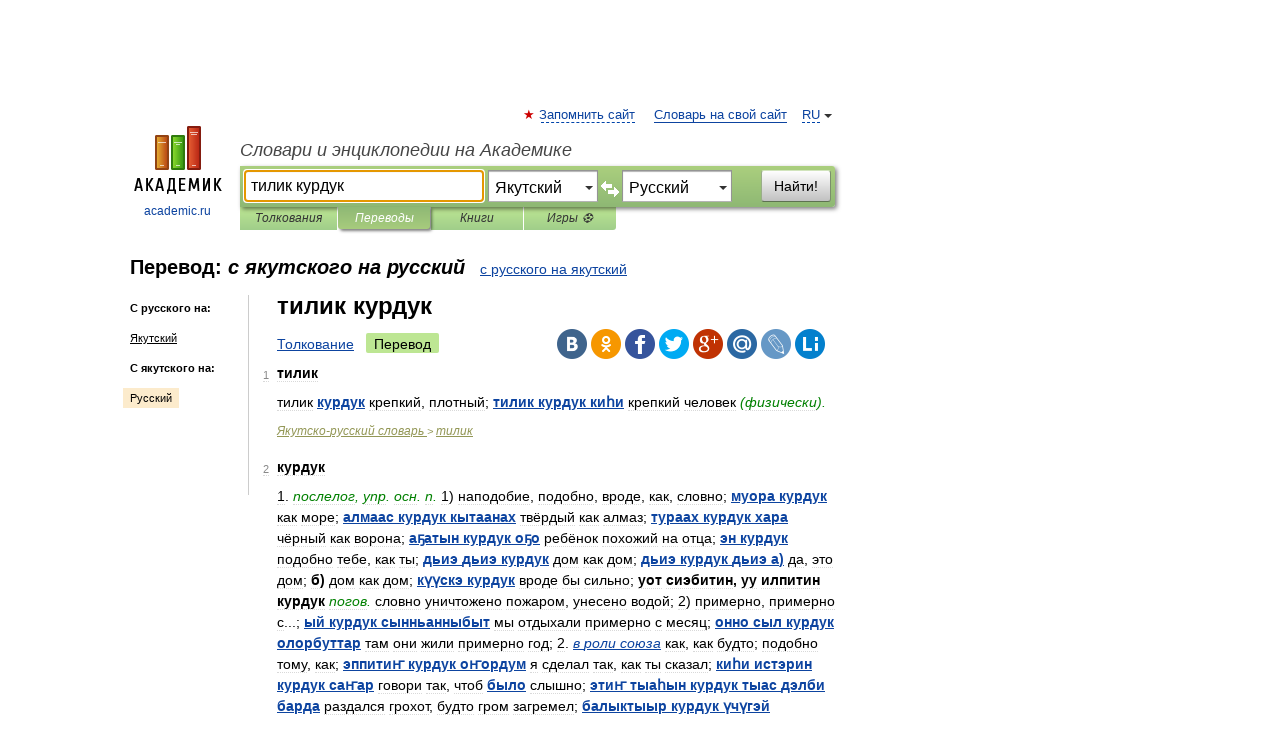

--- FILE ---
content_type: text/html; charset=UTF-8
request_url: https://translate.academic.ru/%D1%82%D0%B8%D0%BB%D0%B8%D0%BA%20%D0%BA%D1%83%D1%80%D0%B4%D1%83%D0%BA/sh/ru/
body_size: 10533
content:
<!DOCTYPE html>
<html lang="ru">
<head>


	<meta http-equiv="Content-Type" content="text/html; charset=utf-8" />
	<title>тилик курдук — с якутского на русский</title>
	<meta name="Description" content="" />
	<!-- type: desktop C: RU  -->
	<meta name="Keywords" content="" />

 
	<!--[if IE]>
	<meta http-equiv="cleartype" content="on" />
	<meta http-equiv="msthemecompatible" content="no"/>
	<![endif]-->

	<meta name="viewport" content="width=device-width, initial-scale=1, minimum-scale=1">

	
    <meta http-equiv='x-dns-prefetch-control' content='on'>
    <link rel="dns-prefetch" href="https://ajax.googleapis.com">
    <link rel="dns-prefetch" href="https://www.googletagservices.com">
    <link rel="dns-prefetch" href="https://www.google-analytics.com">
    <link rel="dns-prefetch" href="https://pagead2.googlesyndication.com">
    <link rel="dns-prefetch" href="https://ajax.googleapis.com">
    <link rel="dns-prefetch" href="https://an.yandex.ru">
    <link rel="dns-prefetch" href="https://mc.yandex.ru">

    <link rel="preload" href="/images/Logo.png"   as="image" >
    <link rel="preload" href="/images/Logo_h.png" as="image" >

	<meta property="og:title" content="Перевод тилик курдук с якутского на русский" />
	<meta property="og:type" content="article" />
	<meta property="og:url" content="https://translate.academic.ru/%D1%82%D0%B8%D0%BB%D0%B8%D0%BA %D0%BA%D1%83%D1%80%D0%B4%D1%83%D0%BA/sh/ru/" />
	<meta property="og:image" content="https://academic.ru/images/Logo_social_ru.png?3" />
	<meta property="og:description" content="" />
	<meta property="og:site_name" content="Словари и энциклопедии на Академике" />
	<link rel="search" type="application/opensearchdescription+xml" title="Словари и энциклопедии на Академике" href="dic.academic.ru/dicsearch.xml" />
	<meta name="ROBOTS" content="ALL" />
	<link rel="canonical" href="https://translate.academic.ru/%D1%82%D0%B8%D0%BB%D0%B8%D0%BA %D0%BA%D1%83%D1%80%D0%B4%D1%83%D0%BA/sh/ru/" />
	<link rel="alternate" hreflang="x-default" href="https://translate.academic.ru/%D1%82%D0%B8%D0%BB%D0%B8%D0%BA %D0%BA%D1%83%D1%80%D0%B4%D1%83%D0%BA/sh/ru/" />
	<link rel="alternate" hreflang="en" href="https://translate.academic.ru/%D1%82%D0%B8%D0%BB%D0%B8%D0%BA %D0%BA%D1%83%D1%80%D0%B4%D1%83%D0%BA/sh/ru/" />
	<link rel="alternate" hreflang="de" href="https://translate.academic.ru/%D1%82%D0%B8%D0%BB%D0%B8%D0%BA %D0%BA%D1%83%D1%80%D0%B4%D1%83%D0%BA/sh/ru/" />
	<link rel="alternate" hreflang="es" href="https://translate.academic.ru/%D1%82%D0%B8%D0%BB%D0%B8%D0%BA %D0%BA%D1%83%D1%80%D0%B4%D1%83%D0%BA/sh/ru/" />
	<link rel="alternate" hreflang="fr" href="https://translate.academic.ru/%D1%82%D0%B8%D0%BB%D0%B8%D0%BA %D0%BA%D1%83%D1%80%D0%B4%D1%83%D0%BA/sh/ru/" />
	<link rel="alternate" hreflang="ru" href="https://translate.academic.ru/%D1%82%D0%B8%D0%BB%D0%B8%D0%BA %D0%BA%D1%83%D1%80%D0%B4%D1%83%D0%BA/sh/ru/" />

<!-- d/t desktop  -->

    <script>
      window.CaramelDomain = "academic.ru";
      const caramelJS = document.createElement('script'); 
      caramelJS.src = "https://ads.digitalcaramel.com/caramel.js?ts="+new Date().getTime();
      caramelJS.async = true;
      document.head.appendChild(caramelJS);
    </script>


    <script>window.yaContextCb = window.yaContextCb || [] </script> 
    <script async src="https://yandex.ru/ads/system/context.js"></script>

    
<!-- +++++ ab_flag=1 fa_flag=2 +++++ -->

<style type="text/css">
div.hidden,#sharemenu,div.autosuggest,#contextmenu,#ad_top,#ad_bottom,#ad_right,#ad_top2,#restrictions,#footer ul + div,#TerminsNavigationBar,#top-menu,#lang,#search-tabs,#search-box .translate-lang,#translate-arrow,#dic-query,#logo img.h,#t-direction-head,#langbar,.smm{display:none}p,ul{list-style-type:none;margin:0 0 15px}ul li{margin-bottom:6px}.content ul{list-style-type:disc}*{padding:0;margin:0}html,body{height:100%}body{padding:0;margin:0;color:#000;font:14px Helvetica,Arial,Tahoma,sans-serif;background:#fff;line-height:1.5em}a{color:#0d44a0;text-decoration:none}h1{font-size:24px;margin:0 0 18px}h2{font-size:20px;margin:0 0 14px}h3{font-size:16px;margin:0 0 10px}h1 a,h2 a{color:#454545!important}#page{margin:0 auto}#page{min-height:100%;position:relative;padding-top:105px}#page{width:720px;padding-right:330px}* html #page{height:100%}#header{position:relative;height:122px}#logo{float:left;margin-top:21px;width:125px}#logo a.img{width:90px;margin:0 0 0 16px}#logo a.img.logo-en{margin-left:13px}#logo a{display:block;font-size:12px;text-align:center;word-break:break-all}#site-title{padding-top:35px;margin:0 0 5px 135px}#site-title a{color:#000;font-size:18px;font-style:italic;display:block;font-weight:400}#search-box{margin-left:135px;border-top-right-radius:3px;border-bottom-right-radius:3px;padding:4px;position:relative;background:#abcf7e;min-height:33px}#search-box.dic{background:#896744}#search-box table{border-spacing:0;border-collapse:collapse;width:100%}#search-box table td{padding:0;vertical-align:middle}#search-box table td:first-child{padding-right:3px}#search-box table td:last-child{width:1px}#search-query,#dic-query,.translate-lang{padding:6px;font-size:16px;height:18px;border:1px solid #949494;width:100%;box-sizing:border-box;height:32px;float:none;margin:0;background:white;float:left;border-radius:0!important}#search-button{width:70px;height:32px;text-align:center;border:1px solid #7a8e69;border-radius:3px;background:#e0e0e0}#search-tabs{display:block;margin:0 15px 0 135px;padding:0;list-style-type:none}#search-tabs li{float:left;min-width:70px;max-width:140px;padding:0 15px;height:23px;line-height:23px;background:#bde693;text-align:center;margin-right:1px}#search-box.dic + #search-tabs li{background:#C9A784}#search-tabs li:last-child{border-bottom-right-radius:3px}#search-tabs li a{color:#353535;font-style:italic;font-size:12px;display:block;white-space:nowrap;text-overflow:ellipsis;overflow:hidden}#search-tabs li.active{height:22px;line-height:23px;position:relative;background:#abcf7e;border-bottom-left-radius:3px;border-bottom-right-radius:3px}#search-box.dic + #search-tabs li.active{background:#896744}#search-tabs li.active a{color:white}#content{clear:both;margin:30px 0;padding-left:15px}#content a{text-decoration:underline}#content .breadcrumb{margin-bottom:20px}#search_sublinks,#search_links{margin-bottom:8px;margin-left:-8px}#search_sublinks a,#search_links a{padding:3px 8px 1px;border-radius:2px}#search_sublinks a.active,#search_links a.active{color:#000 !important;background:#bde693;text-decoration:none!important}.term{color:saddlebrown}@media(max-width:767px){.hideForMobile{display:none}#header{height:auto}#page{padding:5px;width:auto}#logo{float:none;width:144px;text-align:left;margin:0;padding-top:5px}#logo a{height:44px;overflow:hidden;text-align:left}#logo img.h{display:initial;width:144px;height:44px}#logo img.v{display:none}#site-title{padding:0;margin:10px 0 5px}#search-box,#search-tabs{clear:both;margin:0;width:auto;padding:4px}#search-box.translate #search-query{width:100%;margin-bottom:4px}#search-box.translate #td-search{overflow:visible;display:table-cell}ul#search-tabs{white-space:nowrap;margin-top:5px;overflow-x:auto;overflow-y:hidden}ul#search-tabs li,ul#search-tabs li.active{background:none!important;box-shadow:none;min-width:0;padding:0 5px;float:none;display:inline-block}ul#search-tabs li a{border-bottom:1px dashed green;font-style:normal;color:green;font-size:16px}ul#search-tabs li.active a{color:black;border-bottom-color:white;font-weight:700}ul#search-tabs li a:hover,ul#search-tabs li.active a:hover{color:black}#content{margin:15px 0}.h250{height:280px;max-height:280px;overflow:hidden;margin:25px 0 25px 0}
}#search-box .translate-lang,#translate-arrow{visibility:hidden;opacity:0;transition-delay:.2s;display:block;float:left;position:relative;width:0}#search-box .translate-lang{padding:0}#search-box .translate-lang select{background:0 0;width:100%;line-height:inherit;border:0;border-radius:0;-moz-appearance:none;-webkit-appearance:none;appearance:none;-o-webkit-appearance:none;-ms-webkit-appearance:none;height:32px;position:absolute;padding:6px 16px 6px 6px;-moz-padding-end:0;font-size:16px}#search-box .translate-lang:before{display:inline-block;width:0;height:0;vertical-align:top;border-left:4px solid transparent;border-right:4px solid transparent;border-top:4px solid #333;content:'';margin-top:9px;margin-left:4px;position:absolute;right:4px;top:6px}#search-box .translate-lang span{display:block;right:20px;left:6px;position:absolute;overflow:hidden;text-overflow:ellipsis}#translate-arrow{width:24px;text-align:center;font-weight:bolder;line-height:16px;margin:11px 0 0}#translate-arrow a{border:none;cursor:pointer}#search-box.translate .translate-lang{width:120px}#search-box.translate #translate-arrow,#search-box.translate .translate-lang{visibility:visible;opacity:1}#search-box.translate #td-search{overflow:visible;display:table-cell}#search-box.translate #search-query{width:260px;margin-right:4px}@media (max-width:767px){#search-box.translate .translate-lang{width:-moz-calc(50% - 12px);width:-webkit-calc(50% - 12px);width:calc(50% - 12px)}#search-box.translate #search-query{width:100%;margin-right:0}}</style>

	<link rel="shortcut icon" href="https://academic.ru/favicon.ico" type="image/x-icon" sizes="16x16" />
	<link rel="shortcut icon" href="https://academic.ru/images/icon.ico" type="image/x-icon" sizes="32x32" />
    <link rel="shortcut icon" href="https://academic.ru/images/icon.ico" type="image/x-icon" sizes="48x48" />
    
    <link rel="icon" type="image/png" sizes="16x16" href="/images/Logo_16x16_transparent.png" />
    <link rel="icon" type="image/png" sizes="32x32" href="/images/Logo_32x32_transparent.png" />
    <link rel="icon" type="image/png" sizes="48x48" href="/images/Logo_48x48_transparent.png" />
    <link rel="icon" type="image/png" sizes="64x64" href="/images/Logo_64x64_transparent.png" />
    <link rel="icon" type="image/png" sizes="128x128" href="/images/Logo_128x128_transparent.png" />

    <link rel="apple-touch-icon" sizes="57x57"   href="/images/apple-touch-icon-57x57.png" />
    <link rel="apple-touch-icon" sizes="60x60"   href="/images/apple-touch-icon-60x60.png" />
    <link rel="apple-touch-icon" sizes="72x72"   href="/images/apple-touch-icon-72x72.png" />
    <link rel="apple-touch-icon" sizes="76x76"   href="/images/apple-touch-icon-76x76.png" />
    <link rel="apple-touch-icon" sizes="114x114" href="/images/apple-touch-icon-114x114.png" />
    <link rel="apple-touch-icon" sizes="120x120" href="/images/apple-touch-icon-120x120.png" />
  
    <!-- link rel="mask-icon" href="/images/safari-pinned-tab.svg" color="#5bbad5" -->
    <meta name="msapplication-TileColor" content="#00aba9" />
    <meta name="msapplication-config" content="/images/browserconfig.xml" />
    <meta name="theme-color" content="#ffffff" />

    <meta name="apple-mobile-web-app-capable" content="yes" />
    <meta name="apple-mobile-web-app-status-bar-style" content="black /">


<script type="text/javascript">
  (function(i,s,o,g,r,a,m){i['GoogleAnalyticsObject']=r;i[r]=i[r]||function(){
  (i[r].q=i[r].q||[]).push(arguments)},i[r].l=1*new Date();a=s.createElement(o),
  m=s.getElementsByTagName(o)[0];a.async=1;a.src=g;m.parentNode.insertBefore(a,m)
  })(window,document,'script','//www.google-analytics.com/analytics.js','ga');

  ga('create', 'UA-2754246-4', 'auto');
  ga('require', 'displayfeatures');

  ga('set', 'dimension1', '');
  ga('set', 'dimension2', 'translate');
  ga('set', 'dimension3', '1');

  ga('send', 'pageview');

</script>


<script type="text/javascript">
	if(typeof(console) == 'undefined' ) console = {};
	if(typeof(console.log) == 'undefined' ) console.log = function(){};
	if(typeof(console.warn) == 'undefined' ) console.warn = function(){};
	if(typeof(console.error) == 'undefined' ) console.error = function(){};
	if(typeof(console.time) == 'undefined' ) console.time = function(){};
	if(typeof(console.timeEnd) == 'undefined' ) console.timeEnd = function(){};
	Academic = {};
	Academic.sUserLanguage = 'ru';
	Academic.sDomainURL = '';
	Academic.sMainDomainURL = '//dic.academic.ru/';
	Academic.sTranslateDomainURL = '//translate.academic.ru/';
	Academic.deviceType = 'desktop';
		Academic.Lang = {};
	Academic.Lang.sTermNotFound = 'Термин, отвечающий запросу, не найден'; 
</script>


<!--  Вариокуб -->
<script type="text/javascript">
    (function(e, x, pe, r, i, me, nt){
    e[i]=e[i]||function(){(e[i].a=e[i].a||[]).push(arguments)},
    me=x.createElement(pe),me.async=1,me.src=r,nt=x.getElementsByTagName(pe)[0],me.addEventListener("error",function(){function cb(t){t=t[t.length-1],"function"==typeof t&&t({flags:{}})};Array.isArray(e[i].a)&&e[i].a.forEach(cb);e[i]=function(){cb(arguments)}}),nt.parentNode.insertBefore(me,nt)})
    (window, document, "script", "https://abt.s3.yandex.net/expjs/latest/exp.js", "ymab");

    ymab("metrika.70309897", "init"/*, {clientFeatures}, {callback}*/);
    ymab("metrika.70309897", "setConfig", {enableSetYmUid: true});
</script>





</head>
<body>

<div id="ad_top">
<!-- top bnr -->
<div class="banner" style="max-height: 90px; overflow: hidden; display: inline-block;">




<!-- Yandex.RTB R-A-12643772-1 -->
<div id="yandex_rtb_R-A-12643772-1"></div>
<script>
window.yaContextCb.push(() => {
    Ya.Context.AdvManager.render({
        "blockId": "R-A-12643772-1",
        "renderTo": "yandex_rtb_R-A-12643772-1"
    })
})
</script>


</div> <!-- top banner  -->




</div>
	<div id="page"  >








			<div id="header">
				<div id="logo">
					<a href="//academic.ru">
						<img src="//academic.ru/images/Logo.png" class="v" alt="academic.ru" width="88" height="68" />
						<img src="//academic.ru/images/Logo_h.png" class="h" alt="academic.ru" width="144" height="44" />
						<br />
						academic.ru					</a>
				</div>
					<ul id="top-menu">
						<li id="lang">
							<a href="#" class="link">RU</a>

							<ul id="lang-menu">

							<li><a href="//en-academic.com">EN</a></li>
<li><a href="//de-academic.com">DE</a></li>
<li><a href="//es-academic.com">ES</a></li>
<li><a href="//fr-academic.com">FR</a></li>
							</ul>
						</li>
						<!--li><a class="android" href="//dic.academic.ru/android.php">Android версия</a></li-->
						<!--li><a class="apple" href="//dic.academic.ru/apple.php">iPhone/iPad версия</a></li-->
						<li><a class="add-fav link" href="#" onClick="add_favorite(this);">Запомнить сайт</a></li>
						<li><a href="//partners.academic.ru/partner_proposal.php" target="_blank">Словарь на свой сайт</a></li>
						<!--li><a href="#">Форум</a></li-->
					</ul>
					<h2 id="site-title">
						<a href="//academic.ru">Словари и энциклопедии на Академике</a>
					</h2>

					<div id="search-box" class="translate">
						<form action="/searchall.php" method="get" name="formSearch">

<table><tr><td id="td-search">

							<input type="text" name="SWord" id="search-query" required
							value="тилик курдук"
							title="Введите текст для поиска по словарям и энциклопедиям" placeholder="Введите текст для поиска по словарям и энциклопедиям"
							autocomplete="off" autofocus>


<div class="translate-lang">
	<select name="from" id="translateFrom">
				<option value="xx">Все языки</option><option value="ru">Русский</option><option value="en">Английский</option><option value="fr">Французский</option><option value="de">Немецкий</option><option value="es">Испанский</option><option disabled>────────</option><option value="sq">Албанский</option><option value="al">Алтайский</option><option value="ar">Арабский</option><option value="an">Арагонский</option><option value="hy">Армянский</option><option value="rp">Арумынский</option><option value="at">Астурийский</option><option value="af">Африкаанс</option><option value="bb">Багобо</option><option value="eu">Баскский</option><option value="ba">Башкирский</option><option value="be">Белорусский</option><option value="bg">Болгарский</option><option value="bu">Бурятский</option><option value="cy">Валлийский</option><option value="wr">Варайский</option><option value="hu">Венгерский</option><option value="vp">Вепсский</option><option value="hs">Верхнелужицкий</option><option value="vi">Вьетнамский</option><option value="ht">Гаитянский</option><option value="el">Греческий</option><option value="ka">Грузинский</option><option value="gn">Гуарани</option><option value="gd">Гэльский</option><option value="da">Датский</option><option value="dl">Долганский</option><option value="pr">Древнерусский язык</option><option value="he">Иврит</option><option value="yi">Идиш</option><option value="in">Ингушский</option><option value="id">Индонезийский</option><option value="ik">Инупиак</option><option value="ga">Ирландский</option><option value="is">Исландский</option><option value="it">Итальянский</option><option value="yo">Йоруба</option><option value="kk">Казахский</option><option value="kc">Карачаевский</option><option value="ca">Каталанский</option><option value="qy">Квенья</option><option value="qu">Кечуа</option><option value="ky">Киргизский</option><option value="zh">Китайский</option><option value="go">Клингонский</option><option value="kv">Коми</option><option value="mm">Коми</option><option value="ko">Корейский</option><option value="cr">Кри</option><option value="ct">Крымскотатарский</option><option value="kp">Кумыкский</option><option value="ku">Курдский</option><option value="km">Кхмерский</option><option value="la">Латинский</option><option value="lv">Латышский</option><option value="ln">Лингала</option><option value="lt">Литовский</option><option value="lb">Люксембургский</option><option value="mu">Майя</option><option value="mk">Македонский</option><option value="ms">Малайский</option><option value="ma">Маньчжурский</option><option value="mi">Маори</option><option value="mj">Марийский</option><option value="mc">Микенский</option><option value="mf">Мокшанский</option><option value="mn">Монгольский</option><option value="nu">Науатль</option><option value="nl">Нидерландский</option><option value="og">Ногайский</option><option value="no">Норвежский</option><option value="oa">Орокский</option><option value="os">Осетинский</option><option value="ot">Османский</option><option value="pi">Пали</option><option value="pm">Папьяменто</option><option value="pa">Пенджабский</option><option value="fa">Персидский</option><option value="pl">Польский</option><option value="pt">Португальский</option><option value="ro">Румынский, Молдавский</option><option value="sa">Санскрит</option><option value="se">Северносаамский</option><option value="sr">Сербский</option><option value="ld">Сефардский</option><option value="sz">Силезский</option><option value="sk">Словацкий</option><option value="sl">Словенский</option><option value="sw">Суахили</option><option value="tl">Тагальский</option><option value="tg">Таджикский</option><option value="th">Тайский</option><option value="tt">Татарский</option><option value="tw">Тви</option><option value="bo">Тибетский</option><option value="tf">Тофаларский</option><option value="tv">Тувинский</option><option value="tr">Турецкий</option><option value="tk">Туркменский</option><option value="ud">Удмуртский</option><option value="uz">Узбекский</option><option value="ug">Уйгурский</option><option value="uk">Украинский</option><option value="ur">Урду</option><option value="uu">Урумский</option><option value="fo">Фарерский</option><option value="fi">Финский</option><option value="hi">Хинди</option><option value="hr">Хорватский</option><option value="cu">Церковнославянский (Старославянский)</option><option value="ke">Черкесский</option><option value="ck">Чероки</option><option value="ce">Чеченский</option><option value="cs">Чешский</option><option value="cv">Чувашский</option><option value="cn">Шайенского</option><option value="sv">Шведский</option><option value="cj">Шорский</option><option value="sx">Шумерский</option><option value="ev">Эвенкийский</option><option value="gw">Эльзасский</option><option value="mv">Эрзянский</option><option value="eo">Эсперанто</option><option value="et">Эстонский</option><option value="ya">Юпийский</option><option value="sh" selected>Якутский</option><option value="ja">Японский</option>	</select>
</div>
<div id="translate-arrow"><a>&nbsp;</a></div>
<div class="translate-lang">
	<select name="to" id="translateOf">
				<option value="xx">Все языки</option><option value="ru" selected>Русский</option><option value="en">Английский</option><option value="fr">Французский</option><option value="de">Немецкий</option><option value="es">Испанский</option><option disabled>────────</option>	</select>
</div>
<input type="hidden" name="did" id="did-field" value="" />
<input type="hidden" id="search-type" name="stype" value="1" />

</td><td>

							<button id="search-button">Найти!</button>

</td></tr></table>

						</form>

						<input type="text" name="dic_query" id="dic-query"
						title="Интерактивное оглавление. Вводите нужный Вам термин" placeholder="Интерактивное оглавление. Вводите нужный Вам термин"
						autocomplete="off" >


					</div>
				  <ul id="search-tabs">
    <li data-search-type="0" id="interpretations" ><a href="#" onclick="return false;">Толкования</a></li>
    <li data-search-type="1"  id="translations" class="active"><a href="#" onclick="return false;">Переводы</a></li>
    <li data-search-type="10" id="books"            ><a href="#" onclick="return false;">Книги       </a></li>
    <li data-search-type="88" id="games"            ><a href="https://games.academic.ru" title="Бесплатные игры" >Игры ⚽</a></li>
  </ul>
				</div>

	
<div id="ad_top2"></div>	
			<div id="content">

<div id="t-direction-head">
	<h2>Перевод:
		<span class="direction-translate">с якутского на русский</span>
	</h2>
		<a href="/тилик курдук/ru/sh/">с русского на якутский</a>
	</div>

<div id="langbar">
	<ul>
			<li><strong>С русского на:</strong></li>
		<li><a href="/тилик курдук/ru/sh/">Якутский</a></li>
	
			<li><strong>С якутского на:</strong></li>
	<li class="active"><a href="#">Русский</a></li>	
	</ul>
</div>


<div class="content translates-content" id="selectable-content">
	<div class="title" id="TerminTitle"> <!-- ID нужен для того, чтобы спозиционировать Pluso -->
		<h1>
			тилик курдук		</h1>
	</div>
	<div id="search_links">
		<a href="//dic.academic.ru/searchall.php?SWord=%D1%82%D0%B8%D0%BB%D0%B8%D0%BA+%D0%BA%D1%83%D1%80%D0%B4%D1%83%D0%BA&amp;stype=0" >Толкование</a>
		<a class="active">Перевод</a>
	</div>
<ul class="smm">
  <li class="vk"><a onClick="share('vk'); return false;" href="#"></a></li>
  <li class="ok"><a onClick="share('ok'); return false;" href="#"></a></li>
  <li class="fb"><a onClick="share('fb'); return false;" href="#"></a></li>
  <li class="tw"><a onClick="share('tw'); return false;" href="#"></a></li>
  <li class="gplus"><a onClick="share('g+'); return false;" href="#"></a></li>
  <li class="mailru"><a onClick="share('mail.ru'); return false;" href="#"></a></li>
  <li class="lj"><a onClick="share('lj'); return false;" href="#"></a></li>
  <li class="li"><a onClick="share('li'); return false;" href="#"></a></li>
</ul>
	<div id="article">
	<ul class="terms-list">
		<li>
			<p>
				<span class="item">1</span>
				<strong>тилик</strong>
							</p>
			<div class="translate_definition">
			<div>тилик <strong> <a href="/%D0%BA%D1%83%D1%80%D0%B4%D1%83%D0%BA/sh/ru/">курдук</a></strong> крепкий, плотный; <strong> <a href="/%D1%82%D0%B8%D0%BB%D0%B8%D0%BA %D0%BA%D1%83%D1%80%D0%B4%D1%83%D0%BA %D0%BA%D0%B8%D2%BB%D0%B8/sh/ru/">тилик курдук киһи</a></strong> крепкий человек <span style="color: green;"><em>(физически).</em></span></div>			</div>
			<p class="src"><a href="https://yakut_russian.academic.ru">Якутско-русский словарь </a> > <a href="https://yakut_russian.academic.ru/15357/%D1%82%D0%B8%D0%BB%D0%B8%D0%BA">тилик</a></p>
		</li>
				<li>
			<p>
				<span class="item">2</span>
				<strong>курдук</strong>
							</p>
			<div class="translate_definition">
			<div>1. <span style="color: green;"><em>послелог, упр. осн. п.</em></span> 1) наподобие, подобно, вроде, как, словно; <strong> <a href="/%D0%BC%D1%83%D0%BE%D1%80%D0%B0 %D0%BA%D1%83%D1%80%D0%B4%D1%83%D0%BA/sh/ru/">муора курдук</a></strong> как море; <strong> <a href="/%D0%B0%D0%BB%D0%BC%D0%B0%D0%B0%D1%81 %D0%BA%D1%83%D1%80%D0%B4%D1%83%D0%BA %D0%BA%D1%8B%D1%82%D0%B0%D0%B0%D0%BD%D0%B0%D1%85/sh/ru/">алмаас курдук кытаанах</a></strong> твёрдый как алмаз; <strong> <a href="/%D1%82%D1%83%D1%80%D0%B0%D0%B0%D1%85 %D0%BA%D1%83%D1%80%D0%B4%D1%83%D0%BA %D1%85%D0%B0%D1%80%D0%B0/sh/ru/">тураах курдук хара</a></strong> чёрный как ворона; <strong> <a href="/%D0%B0%D2%95%D0%B0%D1%82%D1%8B%D0%BD %D0%BA%D1%83%D1%80%D0%B4%D1%83%D0%BA %D0%BE%D2%95%D0%BE/sh/ru/">аҕатын курдук оҕо</a></strong> ребёнок похожий на отца; <strong> <a href="/%D1%8D%D0%BD %D0%BA%D1%83%D1%80%D0%B4%D1%83%D0%BA/sh/ru/">эн курдук</a></strong> подобно тебе, как ты; <strong> <a href="/%D0%B4%D1%8C%D0%B8%D1%8D %D0%B4%D1%8C%D0%B8%D1%8D %D0%BA%D1%83%D1%80%D0%B4%D1%83%D0%BA/sh/ru/">дьиэ дьиэ курдук</a></strong> дом как дом; <strong> <a href="/%D0%B4%D1%8C%D0%B8%D1%8D %D0%BA%D1%83%D1%80%D0%B4%D1%83%D0%BA %D0%B4%D1%8C%D0%B8%D1%8D %D0%B0%29/sh/ru/">дьиэ курдук дьиэ а)</a></strong> да, это дом; <strong>б)</strong> дом как дом; <strong> <a href="/%D0%BA%D2%AF%D2%AF%D1%81%D0%BA%D1%8D %D0%BA%D1%83%D1%80%D0%B4%D1%83%D0%BA/sh/ru/">күүскэ курдук</a></strong> вроде бы сильно; <strong>уот сиэбитин, уу илпитин курдук</strong> <span style="color: green;"><em>погов.</em></span> словно уничтожено пожаром, унесено водой; 2) примерно, примерно с...; <strong> <a href="/%D1%8B%D0%B9 %D0%BA%D1%83%D1%80%D0%B4%D1%83%D0%BA %D1%81%D1%8B%D0%BD%D0%BD%D1%8C%D0%B0%D0%BD%D0%BD%D1%8B%D0%B1%D1%8B%D1%82/sh/ru/">ый курдук сынньанныбыт</a></strong> мы отдыхали примерно с месяц; <strong> <a href="/%D0%BE%D0%BD%D0%BD%D0%BE %D1%81%D1%8B%D0%BB %D0%BA%D1%83%D1%80%D0%B4%D1%83%D0%BA %D0%BE%D0%BB%D0%BE%D1%80%D0%B1%D1%83%D1%82%D1%82%D0%B0%D1%80/sh/ru/">онно сыл курдук олорбуттар</a></strong> там они жили примерно год; 2. <span style="color: green;"><em> <a href="/%D0%B2 %D1%80%D0%BE%D0%BB%D0%B8 %D1%81%D0%BE%D1%8E%D0%B7%D0%B0/sh/ru/">в роли союза</a></em></span> как, как будто; подобно тому, как; <strong> <a href="/%D1%8D%D0%BF%D0%BF%D0%B8%D1%82%D0%B8%D2%A5 %D0%BA%D1%83%D1%80%D0%B4%D1%83%D0%BA %D0%BE%D2%A5%D0%BE%D1%80%D0%B4%D1%83%D0%BC/sh/ru/">эппитиҥ курдук оҥордум</a></strong> я сделал так, как ты сказал; <strong> <a href="/%D0%BA%D0%B8%D2%BB%D0%B8 %D0%B8%D1%81%D1%82%D1%8D%D1%80%D0%B8%D0%BD %D0%BA%D1%83%D1%80%D0%B4%D1%83%D0%BA %D1%81%D0%B0%D2%A5%D0%B0%D1%80/sh/ru/">киһи истэрин курдук саҥар</a></strong> говори так, чтоб <strong> <a href="/%D0%B1%D1%8B%D0%BB%D0%BE/sh/ru/">было</a></strong> слышно; <strong> <a href="/%D1%8D%D1%82%D0%B8%D2%A5 %D1%82%D1%8B%D0%B0%D2%BB%D1%8B%D0%BD %D0%BA%D1%83%D1%80%D0%B4%D1%83%D0%BA %D1%82%D1%8B%D0%B0%D1%81 %D0%B4%D1%8D%D0%BB%D0%B1%D0%B8 %D0%B1%D0%B0%D1%80%D0%B4%D0%B0/sh/ru/">этиҥ тыаһын курдук тыас дэлби барда</a></strong> раздался грохот, будто гром загремел; <strong> <a href="/%D0%B1%D0%B0%D0%BB%D1%8B%D0%BA%D1%82%D1%8B%D1%8B%D1%80 %D0%BA%D1%83%D1%80%D0%B4%D1%83%D0%BA %D2%AF%D1%87%D2%AF%D0%B3%D1%8D%D0%B9 %D1%81%D1%8B%D0%BD%D0%BD%D1%8C%D0%B0%D0%BB%D0%B0%D2%A5 %D1%81%D1%83%D0%BE%D1%85/sh/ru/">балыктыыр курдук үчүгэй сынньалаҥ суох</a></strong> нет лучшего отдыха, чем рыбалка; 3. <span style="color: green;"><em> <a href="/%D1%87%D0%B0%D1%81%D1%82%D0%B8%D1%86%D0%B0 %D0%BC%D0%BE%D0%B4%D0%B0%D0%BB%D1%8C%D0%BD%D0%B0%D1%8F/sh/ru/">частица модальная</a></em></span> 1) <span style="color: green;"><em>в сочет. с гл. выражает недостоверность, предположительность действия и состояния</em></span> словно, будто, будто бы, как будто бы, вроде бы, кажется; <strong> <a href="/%D0%B1%D0%B0%D1%80%D0%B4%D0%B0%D1%80 %D0%B1%D0%B0%D1%80%D0%B0 %D1%82%D1%83%D1%80%D1%83%D0%BE%D1%85 %D0%BA%D1%83%D1%80%D0%B4%D1%83%D0%BA %D1%8D%D1%82%D1%8D/sh/ru/">бардар бара туруох курдук этэ</a></strong> он, кажется, готов был всё идти <strong>и</strong> идти; <strong> <a href="/%D1%81%D0%B0%D0%BD%D0%B0%D0%B0%D0%B1%D0%B0%D1%80 %D0%BD%D0%B0%D0%B0%D1%80 %D0%BA%D0%B8%D0%BD%D0%B8%D0%BB%D1%8D%D1%80%D0%B8 %D0%BA%D1%8B%D1%82%D1%82%D0%B0 %D1%81%D1%8B%D0%BB%D0%B4%D1%8C%D0%B0%D1%80 %D0%BA%D1%83%D1%80%D0%B4%D1%83%D0%BA%D0%BF%D1%83%D0%BD/sh/ru/">санаабар наар кинилэри кытта сылдьар курдукпун</a></strong> мысленно я всё время как будто бы с ними; <strong> <a href="/%D0%B1%D1%83%D0%BA%D0%B0%D1%82%D1%8B%D0%BD %D1%83%D0%BC%D0%BD%D1%83%D0%B1%D1%83%D1%82 %D0%BA%D1%83%D1%80%D0%B4%D1%83%D0%BA%D1%82%D0%B0%D1%80/sh/ru/">букатын умнубут курдуктар</a></strong> будто <strong>и</strong> совсем забыли; 2) <span style="color: green;"><em>словообразующая, образует от звукоподр. и образн. слов нареч. и прил.:</em></span> был <strong> <a href="/%D0%BA%D1%83%D1%80%D0%B4%D1%83%D0%BA/sh/ru/">курдук</a></strong> мягкий, тестообразный; <strong> <a href="/%D0%B8%D0%BB %D0%BA%D1%83%D1%80%D0%B4%D1%83%D0%BA/sh/ru/">ил курдук</a></strong> тёплый, уютный <span style="color: green;"><em>(о доме);</em></span> <strong> <a href="/%D0%BB%D0%BE%D0%BF %D0%BA%D1%83%D1%80%D0%B4%D1%83%D0%BA %D1%82%D0%BE%D2%95%D1%83%D1%81 %D1%87%D0%B0%D0%B0%D1%81%D0%BA%D0%B0 %D0%BA%D1%8D%D0%BB/sh/ru/">лоп курдук тоҕус чааска кэл</a></strong> приходи ровно в девять часов; <strong> <a href="/%D0%BB%D0%BE%D0%BF %D0%BA%D1%83%D1%80%D0%B4%D1%83%D0%BA %D0%B1%D0%B0%D1%82%D1%82%D0%B0/sh/ru/">лоп курдук батта</a></strong> как раз вошло; <strong> <a href="/%D0%BB%D0%BE%D0%BF %D0%BA%D1%83%D1%80%D0%B4%D1%83%D0%BA %D1%82%D1%8B%D0%BB%D0%BB%D0%B0%D0%B0%D1%85-%D3%A9%D1%81%D1%82%D3%A9%D3%A9%D1%85 %D0%BA%D0%B8%D2%BB%D0%B8/sh/ru/">лоп курдук тыллаах-өстөөх киһи</a></strong> человек, чётко выражающий свой мысли; <strong> <a href="/%D0%BB%D0%BE%D0%BF %D0%BA%D1%83%D1%80%D0%B4%D1%83%D0%BA %D1%82%D1%83%D1%82%D1%82%D1%83%D1%83%D0%BB%D0%B0%D0%B0%D1%85/sh/ru/">лоп курдук туттуулаах</a></strong> аккуратный в своих движениях <span style="color: green;"><em>(при работе);</em></span> <strong> <a href="/%D0%BB%D1%8B%D1%8B%D0%BA %D0%BA%D1%83%D1%80%D0%B4%D1%83%D0%BA %D1%81%D0%B8%D0%BC/sh/ru/">лыык курдук сим</a></strong>= набивать <span style="color: green;"><em>что-л.</em></span> до отказа; <strong> <a href="/%D0%BC%D1%8B%D1%81 %D0%BA%D1%83%D1%80%D0%B4%D1%83%D0%BA %D0%BE%D2%95%D0%BE/sh/ru/">мыс курдук оҕо</a></strong> пухленький ребёнок; <strong> <a href="/%D0%BD%D1%8C%D0%B8%D0%BC %D0%BA%D1%83%D1%80%D0%B4%D1%83%D0%BA %D1%81%D0%B0%D0%B1%D1%8B%D1%8B%D0%BB%D0%B0%D0%B0%D1%85/sh/ru/">ньим курдук сабыылаах</a></strong> плотно закрытый; <strong> <a href="/%D1%82%D0%B8%D0%BB%D0%B8%D0%BA %D0%BA%D1%83%D1%80%D0%B4%D1%83%D0%BA/sh/ru/">тилик курдук</a></strong> энергичный; 3) <span style="color: green;"><em>выражает желание говорящего:</em></span> <strong> <a href="/%D0%B1%D2%AF%D0%B3%D2%AF%D0%BD %D0%B1%D2%AF%D1%82%D1%8D%D1%80%D0%B4%D1%8D%D1%80 %D0%BA%D1%83%D1%80%D0%B4%D1%83%D0%BA/sh/ru/">бүгүн бүтэрдэр курдук</a></strong> закончил бы он сегодня <span style="color: green;"><em>(напр. работу)</em></span> \# <strong> <a href="/%D0%B1%D0%B8%D0%BB%D0%BB%D1%8D%D1%80%D0%B8%D0%BD %D0%BA%D1%83%D1%80%D0%B4%D1%83%D0%BA/sh/ru/">биллэрин курдук</a></strong> как известно; <strong>бу</strong> <span style="color: green;"><em> <a href="/%28%D0%B8%D0%BB%D0%B8/sh/ru/">(или</a></em></span> <strong>ити, ол) курдук</strong> так, таким образом; <strong> <a href="/%D0%B1%D1%8B%D1%80%D0%B0%D0%B0%D0%B1%D1%8B%D0%BB%D0%B0 %D0%BA%D1%83%D1%80%D0%B4%D1%83%D0%BA/sh/ru/">быраабыла курдук</a></strong> как правило; <strong> <a href="/%D0%BA%D3%A9%D1%81%D1%82%D3%A9%D1%80%D2%AF%D0%BD %D0%BA%D1%83%D1%80%D0%B4%D1%83%D0%BA/sh/ru/">көстөрүн курдук</a></strong> как видно; <strong> <a href="/%D0%BE%D0%BE%D0%BB %D0%BA%D1%83%D1%80%D0%B4%D1%83%D0%BA/sh/ru/">оол курдук</a></strong> вон там, поодаль; <strong> <a href="/%D1%81%D0%BE%D0%BB %D0%BA%D1%83%D1%80%D0%B4%D1%83%D0%BA/sh/ru/">сол курдук</a></strong> точно так; <strong> <a href="/%D1%82%D2%AF%D0%B1%D1%8D%D0%BB%D1%82%D1%8D%D0%BB%D1%8D%D1%8D%D1%85 %D0%BA%D1%83%D1%80%D0%B4%D1%83%D0%BA/sh/ru/">түбэлтэлээх курдук</a></strong> как назло; <strong> <a href="/%D1%83%D0%BE%D1%82 %D1%81%D0%B8%D0%B8%D1%80%D0%B8%D0%BD %D0%BA%D1%83%D1%80%D0%B4%D1%83%D0%BA/sh/ru/">уот сиирин курдук</a></strong> очень быстро, интенсивно <span style="color: green;"><em>(напр. работать; букв.</em></span> как огонь пожирает); <strong> <a href="/%D1%83%D0%BE%D1%82 %D1%8B%D0%BB%D0%B0%D1%80 %D0%BA%D1%83%D1%80%D0%B4%D1%83%D0%BA/sh/ru/">уот ылар курдук</a></strong> очень быстро <span style="color: green;"><em>(напр. сходить куда-л.; букв.</em></span> словно за огнём сходить); <strong> <a href="/%D2%AF%D0%B3%D1%8D%D1%81 %D0%BA%D1%83%D1%80%D0%B4%D1%83%D0%BA/sh/ru/">үгэс курдук</a></strong> как обычно; <strong> <a href="/%D1%85%D0%B0%D0%B9%D0%B4%D0%B0%D1%85 %D0%BA%D1%83%D1%80%D0%B4%D1%83%D0%BA/sh/ru/">хайдах курдук</a></strong> какой (хороший); <strong> <a href="/%D1%85%D0%B0%D0%B9%D0%B4%D0%B0%D1%85%D1%82%D0%B0%D0%B0%D1%85 %D0%BA%D1%83%D1%80%D0%B4%D1%83%D0%BA/sh/ru/">хайдахтаах курдук</a></strong> какой же (хороший).</div>			</div>
			<p class="src"><a href="https://yakut_russian.academic.ru">Якутско-русский словарь </a> > <a href="https://yakut_russian.academic.ru/6816/%D0%BA%D1%83%D1%80%D0%B4%D1%83%D0%BA">курдук</a></p>
		</li>
				</ul>

	


<div class="other-info">
</div>
</div>
</div>




			</div>
  
<div id="ad_bottom">

</div>

	<div id="footer">
		<div id="liveinternet">
            <!--LiveInternet counter--><a href="https://www.liveinternet.ru/click;academic"
            target="_blank"><img id="licntC2FD" width="31" height="31" style="border:0" 
            title="LiveInternet"
            src="[data-uri]"
            alt=""/></a><script>(function(d,s){d.getElementById("licntC2FD").src=
            "https://counter.yadro.ru/hit;academic?t44.6;r"+escape(d.referrer)+
            ((typeof(s)=="undefined")?"":";s"+s.width+"*"+s.height+"*"+
            (s.colorDepth?s.colorDepth:s.pixelDepth))+";u"+escape(d.URL)+
            ";h"+escape(d.title.substring(0,150))+";"+Math.random()})
            (document,screen)</script><!--/LiveInternet-->
		</div>


      <div id="restrictions">18+</div>


				&copy; Академик, 2000-2025
<ul>
			<li>
				Обратная связь:
				<a id="m_s" href="#">Техподдержка</a>,
				<a id="m_a" href="#">Реклама на сайте</a>
			</li>
</ul>

<br/>
<ul>
			<li>
        <a href="https://tournavigator.pro/" target="_blank">&#128099; Путешествия</a>
			</li>
</ul>
<div>


			<a href="//partners.academic.ru/partner_proposal.php">Экспорт словарей на сайты</a>, сделанные на PHP, <div class="img joom"></div> Joomla, <div class="img drp"></div> Drupal, <div class="img wp"></div> WordPress, MODx.
</div>

	</div>


		<div id="contextmenu">
		<ul id="context-actions">
		  <li><a data-in="masha">Пометить текст и поделиться</a></li>
		  <li class="separator"></li>
		  <!--li><a data-in="dic">Искать в этом же словаре</a></li-->
		  <!--li><a data-in="synonyms">Искать синонимы</a></li-->
		  <li><a data-in="academic">Искать во всех словарях</a></li>
		  <li><a data-in="translate">Искать в переводах</a></li>
		  <li><a data-in="internet">Искать в Интернете</a></li>
		  <!--li><a data-in="category">Искать в этой же категории</a></li-->
		</ul>
		<ul id="context-suggestions">
		</ul>
		</div>

		<div id="sharemenu" style="top: 1075px; left: 240px;">
			<h3>Поделиться ссылкой на выделенное</h3>
			<ul class="smm">
  <li class="vk"><a onClick="share('vk'); return false;" href="#"></a></li>
  <li class="ok"><a onClick="share('ok'); return false;" href="#"></a></li>
  <li class="fb"><a onClick="share('fb'); return false;" href="#"></a></li>
  <li class="tw"><a onClick="share('tw'); return false;" href="#"></a></li>
  <li class="gplus"><a onClick="share('g+'); return false;" href="#"></a></li>
  <li class="mailru"><a onClick="share('mail.ru'); return false;" href="#"></a></li>
  <li class="lj"><a onClick="share('lj'); return false;" href="#"></a></li>
  <li class="li"><a onClick="share('li'); return false;" href="#"></a></li>
</ul>
			<div id="share-basement">
				<h5>Прямая ссылка:</h5>
				<a href="" id="share-directlink">
					…
				</a>
				<small>
					Нажмите правой клавишей мыши и выберите «Копировать ссылку»				</small>
			</div>
		</div>

	

	<script async src="/js/academic.min.js?150324" type="text/javascript"></script>



<div id="ad_right">

<script async src="https://ad.mail.ru/static/ads-async.js"></script>
<ins class="mrg-tag" style="display:inline-block;text-decoration: none;" data-ad-client="ad-860730" data-ad-slot="860730"></ins>  
<script>(MRGtag = window.MRGtag || []).push({})</script><div class="banner sticky">
  <div class="ACD_MIDR_300c_test">
<!--  Временно, для теста  -->

<div caramel-id="01j78m1mtc0s4v1w086tt6jgcp"></div>





</div>
</div>

</div>


</div>


<br/><br/><br/><br/><br/><br/>

<!-- Yandex.Metrika counter -->
<script type="text/javascript" >
   (function(m,e,t,r,i,k,a){m[i]=m[i]||function(){(m[i].a=m[i].a||[]).push(arguments)};
   m[i].l=1*new Date();k=e.createElement(t),a=e.getElementsByTagName(t)[0],k.async=1,k.src=r,a.parentNode.insertBefore(k,a)})
   (window, document, "script", "https://mc.yandex.ru/metrika/tag.js", "ym");

   ym(70309897, "init", {
        clickmap:false,
        trackLinks:true,
        accurateTrackBounce:false
   });
</script>
<noscript><div><img src="https://mc.yandex.ru/watch/70309897" style="position:absolute; left:-9999px;" alt="" /></div></noscript>
<!-- /Yandex.Metrika counter -->


<!-- Begin comScore Tag -->
<script>
  var _comscore = _comscore || [];
  _comscore.push({ c1: "2", c2: "23600742" });
  (function() {
    var s = document.createElement("script"), el = document.getElementsByTagName("script")[0]; s.async = true;
    s.src = (document.location.protocol == "https:" ? "https://sb" : "http://b") + ".scorecardresearch.com/beacon.js";
    el.parentNode.insertBefore(s, el);
  })();
</script>
<noscript>
  <img src="//b.scorecardresearch.com/p?c1=2&c2=23600742&cv=2.0&cj=1" />
</noscript>
<!-- End comScore Tag -->



<!-- Floorad (desk) от DC -->
<div caramel-id="01j9h9etzbb3r1y5k6k9gvrkxs"></div>



</body>
  <link rel="stylesheet" href="/css/academic_v2.css?20210501a" type="text/css" />
  <link rel="stylesheet" href="/css/mobile-menu.css?20190810" type="text/css" />
 

</html>

